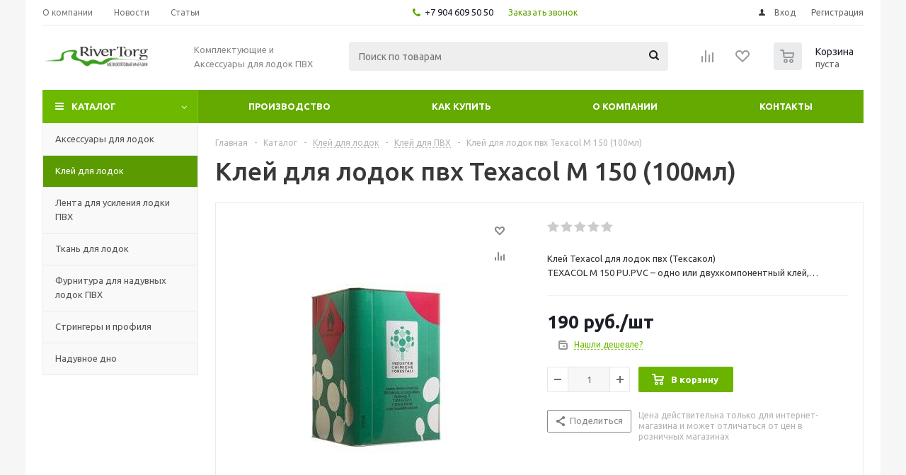

--- FILE ---
content_type: text/html; charset=UTF-8
request_url: https://rivertorg.ru/bitrix/components/bitrix/sale.prediction.product.detail/ajax.php
body_size: 1
content:
		<script>
		BX.ready(function () {
			BX.onCustomEvent('onHasNewPrediction', ['', 'sale_gift_product_1725652925']);
		});
		</script>
		

--- FILE ---
content_type: application/x-javascript; charset=UTF-8
request_url: https://rivertorg.ru/catalog/kley_dlya_lodok/kley_dlya_pvkh/kley_dlya_lodok_pvkh_texacol_m_150/?bxrand=1769605261343
body_size: 8603
content:
{"js":["\/bitrix\/js\/ui\/dexie\/dist\/dexie.bundle.js","\/bitrix\/js\/main\/core\/core_ls.js","\/bitrix\/js\/main\/core\/core_fx.js","\/bitrix\/js\/main\/core\/core_frame_cache.js","\/bitrix\/templates\/aspro_optimus\/js\/lazysizes.min.js","\/bitrix\/templates\/aspro_optimus\/js\/ls.unveilhooks.min.js","\/bitrix\/templates\/aspro_optimus\/js\/jquery.actual.min.js","\/bitrix\/templates\/aspro_optimus\/js\/jqModal.js","\/bitrix\/templates\/aspro_optimus\/js\/jquery.fancybox.js","\/bitrix\/templates\/aspro_optimus\/js\/jquery.history.js","\/bitrix\/templates\/aspro_optimus\/js\/jquery.flexslider.js","\/bitrix\/templates\/aspro_optimus\/js\/jquery.validate.min.js","\/bitrix\/templates\/aspro_optimus\/js\/jquery.inputmask.bundle.min.js","\/bitrix\/templates\/aspro_optimus\/js\/jquery.easing.1.3.js","\/bitrix\/templates\/aspro_optimus\/js\/equalize.min.js","\/bitrix\/templates\/aspro_optimus\/js\/jquery.alphanumeric.js","\/bitrix\/templates\/aspro_optimus\/js\/jquery.cookie.js","\/bitrix\/templates\/aspro_optimus\/js\/jquery.plugin.min.js","\/bitrix\/templates\/aspro_optimus\/js\/jquery.countdown.min.js","\/bitrix\/templates\/aspro_optimus\/js\/jquery.countdown-ru.js","\/bitrix\/templates\/aspro_optimus\/js\/jquery.ikSelect.js","\/bitrix\/templates\/aspro_optimus\/js\/sly.js","\/bitrix\/templates\/aspro_optimus\/js\/equalize_ext.js","\/bitrix\/templates\/aspro_optimus\/js\/jquery.mousewheel-3.0.6.min.js","\/bitrix\/templates\/aspro_optimus\/js\/jquery.mCustomScrollbar.min.js","\/bitrix\/templates\/aspro_optimus\/js\/jquery.dotdotdot.js","\/bitrix\/templates\/aspro_optimus\/js\/velocity.js","\/bitrix\/templates\/aspro_optimus\/js\/velocity.ui.js","\/bitrix\/templates\/aspro_optimus\/js\/jquery.appear.js","\/bitrix\/templates\/aspro_optimus\/js\/main.js","\/bitrix\/js\/main\/jquery\/jquery-1.12.4.min.js","\/bitrix\/js\/main\/ajax.js","\/bitrix\/components\/bitrix\/search.title\/script.js","\/bitrix\/templates\/aspro_optimus\/components\/bitrix\/search.title\/catalog\/script.js","\/bitrix\/templates\/aspro_optimus\/js\/smartPositionDropdown.js","\/bitrix\/templates\/aspro_optimus\/js\/leftMenuAim.js","\/bitrix\/js\/main\/popup\/dist\/main.popup.bundle.js","\/bitrix\/templates\/aspro_optimus\/components\/bitrix\/catalog.element\/main\/script.js","\/bitrix\/templates\/aspro_optimus\/components\/bitrix\/sale.prediction.product.detail\/main\/script.js","\/bitrix\/templates\/aspro_optimus\/components\/bitrix\/sale.gift.product\/main\/script.js","\/bitrix\/templates\/aspro_optimus\/components\/bitrix\/sale.gift.main.products\/main\/script.js","\/bitrix\/js\/currency\/currency-core\/dist\/currency-core.bundle.js","\/bitrix\/js\/currency\/core_currency.js"],"lang":{"LANGUAGE_ID":"ru","FORMAT_DATE":"DD.MM.YYYY","FORMAT_DATETIME":"DD.MM.YYYY HH:MI:SS","COOKIE_PREFIX":"BITRIX_SM","SERVER_TZ_OFFSET":"10800","UTF_MODE":"Y","SITE_ID":"s2","SITE_DIR":"\/","USER_ID":"","SERVER_TIME":1769605261,"USER_TZ_OFFSET":0,"USER_TZ_AUTO":"Y","bitrix_sessid":"82ee0325a14916fb096b94b16383ef07"},"css":["\/bitrix\/templates\/aspro_optimus\/css\/jquery.fancybox.css","\/bitrix\/templates\/aspro_optimus\/css\/styles.css","\/bitrix\/templates\/aspro_optimus\/css\/animation\/animation_ext.css","\/bitrix\/templates\/aspro_optimus\/css\/jquery.mCustomScrollbar.min.css","\/bitrix\/templates\/aspro_optimus\/ajax\/ajax.css","\/bitrix\/templates\/aspro_optimus\/components\/bitrix\/breadcrumb\/optimus\/style.css","\/bitrix\/templates\/aspro_optimus\/components\/bitrix\/catalog\/main\/style.css","\/bitrix\/js\/ui\/design-tokens\/dist\/ui.design-tokens.css","\/bitrix\/js\/ui\/fonts\/opensans\/ui.font.opensans.css","\/bitrix\/js\/main\/popup\/dist\/main.popup.bundle.css","\/bitrix\/templates\/aspro_optimus\/components\/bitrix\/iblock.vote\/element_rating\/style.css","\/bitrix\/templates\/aspro_optimus\/components\/bitrix\/sale.gift.main.products\/main\/style.css"],"htmlCacheChanged":true,"isManifestUpdated":false,"dynamicBlocks":[{"ID":"bxdynamic_basketitems-component-block","CONTENT":"\t<div id=\"ajax_basket\"><\/div>\n","HASH":"a7aff6106448","PROPS":{"ID":"basketitems-component-block","CONTAINER_ID":null,"USE_BROWSER_STORAGE":false,"AUTO_UPDATE":true,"USE_ANIMATION":false,"CSS":[],"JS":[],"BUNDLE_JS":[],"BUNDLE_CSS":[],"STRINGS":[]}},{"ID":"bxdynamic_iIjGFB","CONTENT":"\t<div class=\"module-enter no-have-user\">\n\t\t<!--noindex-->\n\t\t\t<a class=\"avtorization-call icon\" rel=\"nofollow\" href=\"\/auth\/\"><span>Вход<\/span><\/a>\n\t\t\t<a class=\"register\" rel=\"nofollow\" href=\"\/auth\/registration\/\"><span>Регистрация<\/span><\/a>\n\t\t<!--\/noindex-->\n\t<\/div>\n","HASH":"0891484614ff","PROPS":{"ID":"iIjGFB","CONTAINER_ID":null,"USE_BROWSER_STORAGE":true,"AUTO_UPDATE":true,"USE_ANIMATION":false,"CSS":[],"JS":[],"BUNDLE_JS":[],"BUNDLE_CSS":[],"STRINGS":[]}},{"ID":"bxdynamic_header-compare-block","CONTENT":"<!--noindex-->\n\t\t<div class=\"wraps_icon_block \">\n\t\t<a href=\"\/catalog\/compare.php\" class=\"link\" title=\"Список сравниваемых товаров\"><\/a>\n\t\t\t<\/div>\n\t<div class=\"clearfix\"><\/div>\n<!--\/noindex-->","HASH":"3d7e13938272","PROPS":{"ID":"header-compare-block","CONTAINER_ID":null,"USE_BROWSER_STORAGE":false,"AUTO_UPDATE":true,"USE_ANIMATION":false,"CSS":[],"JS":[],"BUNDLE_JS":[],"BUNDLE_CSS":[],"STRINGS":[]}},{"ID":"bxdynamic_header-cart","CONTENT":"\t\t\t\t\t\t\t\t\t<script>\n\t\t\t\t$(document).ready(function() {\n\t\t\t\t\t$.ajax({\n\t\t\t\t\t\turl: arOptimusOptions[\u0027SITE_DIR\u0027] + \u0027ajax\/show_basket_top.php\u0027,\n\t\t\t\t\t\ttype: \u0027post\u0027,\n\t\t\t\t\t\tsuccess: function(html){\n\t\t\t\t\t\t\t$(\u0027#basket_line, #basket_line_fixed\u0027).html(html);\n\t\t\t\t\t\t\t$(\u0027.header-compare-block\u0027).css({\u0027opacity\u0027:\u00271\u0027});\n\t\t\t\t\t\t}\n\t\t\t\t\t});\n\t\t\t\t});\n\t\t\t<\/script>\n\t\t\t","HASH":"5953f40ce27e","PROPS":{"ID":"header-cart","CONTAINER_ID":null,"USE_BROWSER_STORAGE":false,"AUTO_UPDATE":true,"USE_ANIMATION":false,"CSS":[],"JS":[],"BUNDLE_JS":[],"BUNDLE_CSS":[],"STRINGS":[]}},{"ID":"bxdynamic_dv_17644","CONTENT":"\t\t\t\t\t\t\t\t\t<div class=\"rating\">\n\t\t\t\t\t\t\t\t\t\t    <div class=\"iblock-vote\" id=\"vote_17644\">\n<script>\nif(!window.voteScript) window.voteScript =\n{\n\ttrace_vote: function(div, flag)\n\t{\n\t\tvar my_div;\n\t\tvar r = div.id.match(\/^vote_(\\d+)_(\\d+)$\/);\n\t\tfor(var i = r[2]; i >= 0; i--)\n\t\t{\n\t\t\tmy_div = document.getElementById(\u0027vote_\u0027+r[1]+\u0027_\u0027+i);\n\t\t\tif(my_div)\n\t\t\t{\n\t\t\t\tif(flag)\n\t\t\t\t{\n\t\t\t\t\tif(!my_div.saved_class)\n\t\t\t\t\t\tmy_div.saved_className = my_div.className;\n\t\t\t\t\tif(my_div.className!=\u0027star-active star-over\u0027)\n\t\t\t\t\t\tmy_div.className = \u0027star-active star-over\u0027;\n\t\t\t\t}\n\t\t\t\telse\n\t\t\t\t{\n\t\t\t\t\tif(my_div.saved_className \u0026\u0026 my_div.className != my_div.saved_className)\n\t\t\t\t\t\tmy_div.className = my_div.saved_className;\n\t\t\t\t}\n\t\t\t}\n\t\t}\n\t\ti = r[2]+1;\n\t\twhile(my_div = document.getElementById(\u0027vote_\u0027+r[1]+\u0027_\u0027+i))\n\t\t{\n\t\t\tif(my_div.saved_className \u0026\u0026 my_div.className != my_div.saved_className)\n\t\t\t\tmy_div.className = my_div.saved_className;\n\t\t\ti++;\n\t\t}\n\t},\n\t\tdo_vote: function(div, parent_id, arParams)\n\t{\n\t\tvar r = div.id.match(\/^vote_(\\d+)_(\\d+)$\/);\n\n\t\tvar vote_id = r[1];\n\t\tvar vote_value = r[2];\n\n\t\tfunction __handler(data)\n\t\t{\n\t\t\tvar obContainer = document.getElementById(parent_id);\n\t\t\tif (obContainer)\n\t\t\t{\n\t\t\t\t\/\/16a � ������������, ��� ������ �������� ����� ���� ������� (�������� div ��� table)\n\t\t\t\tvar obResult = document.createElement(\"DIV\");\n\t\t\t\tobResult.innerHTML = data;\n\t\t\t\tobContainer.parentNode.replaceChild(obResult, obContainer);\n\t\t\t}\n\t\t}\n\n\t\t\/\/BX(\u0027wait_\u0027 + parent_id).innerHTML = BX.message(\u0027JS_CORE_LOADING\u0027);\n\t\t\t\tarParams[\u0027vote\u0027] = \u0027Y\u0027;\n\t\tarParams[\u0027vote_id\u0027] = vote_id;\n\t\tarParams[\u0027rating\u0027] = vote_value;\n\t\t\t\tBX.ajax.post(\n\t\t\t\u0027\/bitrix\/components\/bitrix\/iblock.vote\/component.php\u0027,\n\t\t\tarParams,\n\t\t\t__handler\n\t\t);\n\t\t\t}\n}\n<\/script>\n<table>\n\t<tr>\n\t\t\t\t\t\t\t\t\t\t<td><div id=\"vote_17644_0\" class=\"star-active star-empty\" title=\"1\" onmouseover=\"voteScript.trace_vote(this, true);\" onmouseout=\"voteScript.trace_vote(this, false)\" onclick=\"voteScript.do_vote(this, \u0027vote_17644\u0027, {\u0027SESSION_PARAMS\u0027:\u0027d5a4c42533dc2e2535af0ecd2bb521fa\u0027,\u0027PAGE_PARAMS\u0027:{\u0027ELEMENT_ID\u0027:\u002717644\u0027},\u0027sessid\u0027:\u002780f499c99f0f6432d8676a88173bd71b\u0027,\u0027AJAX_CALL\u0027:\u0027Y\u0027})\"><\/div><\/td>\n\t\t\t\t\t\t\t<td><div id=\"vote_17644_1\" class=\"star-active star-empty\" title=\"2\" onmouseover=\"voteScript.trace_vote(this, true);\" onmouseout=\"voteScript.trace_vote(this, false)\" onclick=\"voteScript.do_vote(this, \u0027vote_17644\u0027, {\u0027SESSION_PARAMS\u0027:\u0027d5a4c42533dc2e2535af0ecd2bb521fa\u0027,\u0027PAGE_PARAMS\u0027:{\u0027ELEMENT_ID\u0027:\u002717644\u0027},\u0027sessid\u0027:\u002780f499c99f0f6432d8676a88173bd71b\u0027,\u0027AJAX_CALL\u0027:\u0027Y\u0027})\"><\/div><\/td>\n\t\t\t\t\t\t\t<td><div id=\"vote_17644_2\" class=\"star-active star-empty\" title=\"3\" onmouseover=\"voteScript.trace_vote(this, true);\" onmouseout=\"voteScript.trace_vote(this, false)\" onclick=\"voteScript.do_vote(this, \u0027vote_17644\u0027, {\u0027SESSION_PARAMS\u0027:\u0027d5a4c42533dc2e2535af0ecd2bb521fa\u0027,\u0027PAGE_PARAMS\u0027:{\u0027ELEMENT_ID\u0027:\u002717644\u0027},\u0027sessid\u0027:\u002780f499c99f0f6432d8676a88173bd71b\u0027,\u0027AJAX_CALL\u0027:\u0027Y\u0027})\"><\/div><\/td>\n\t\t\t\t\t\t\t<td><div id=\"vote_17644_3\" class=\"star-active star-empty\" title=\"4\" onmouseover=\"voteScript.trace_vote(this, true);\" onmouseout=\"voteScript.trace_vote(this, false)\" onclick=\"voteScript.do_vote(this, \u0027vote_17644\u0027, {\u0027SESSION_PARAMS\u0027:\u0027d5a4c42533dc2e2535af0ecd2bb521fa\u0027,\u0027PAGE_PARAMS\u0027:{\u0027ELEMENT_ID\u0027:\u002717644\u0027},\u0027sessid\u0027:\u002780f499c99f0f6432d8676a88173bd71b\u0027,\u0027AJAX_CALL\u0027:\u0027Y\u0027})\"><\/div><\/td>\n\t\t\t\t\t\t\t<td><div id=\"vote_17644_4\" class=\"star-active star-empty\" title=\"5\" onmouseover=\"voteScript.trace_vote(this, true);\" onmouseout=\"voteScript.trace_vote(this, false)\" onclick=\"voteScript.do_vote(this, \u0027vote_17644\u0027, {\u0027SESSION_PARAMS\u0027:\u0027d5a4c42533dc2e2535af0ecd2bb521fa\u0027,\u0027PAGE_PARAMS\u0027:{\u0027ELEMENT_ID\u0027:\u002717644\u0027},\u0027sessid\u0027:\u002780f499c99f0f6432d8676a88173bd71b\u0027,\u0027AJAX_CALL\u0027:\u0027Y\u0027})\"><\/div><\/td>\n\t\t\t\t\t\t\t\t<\/tr>\n<\/table>\n<\/div>\t\t\t\t\t\t\t\t\t<\/div>\n\t\t\t\t\t\t\t\t","HASH":"df574df9f66d","PROPS":{"ID":"dv_17644","CONTAINER_ID":null,"USE_BROWSER_STORAGE":false,"AUTO_UPDATE":true,"USE_ANIMATION":false,"CSS":[],"JS":[],"BUNDLE_JS":[],"BUNDLE_CSS":[],"STRINGS":[]}},{"ID":"bxdynamic_OhECjo","CONTENT":"\t<span id=\"sale_gift_product_1725652925\" class=\"sale_prediction_product_detail_container\"><\/span>\r\n\t<script>\r\n\tif(typeof obOptimusPredictions === \u0027undefined\u0027){\r\n\t\tvar COptimusPredictions = function(){\r\n\t\t\tthis.arData = {};\r\n\t\t\tthis.bindEvents();\r\n\t\t}\r\n\r\n\t\tCOptimusPredictions.prototype.bindEvents = function(){\r\n\t\t\tvar _this = this;\r\n\r\n\t\t\tBX.ready(function(){\r\n\t\t\t\tBX.addCustomEvent(\u0027onHasNewPrediction\u0027, function(html, injectId){\r\n\t\t\t\t\t\/\/console.log(\u0027onHasNewPrediction\u0027, injectId, html);\r\n\r\n\t\t\t\t\t\/\/$(\u0027#simple-prediction\u0027).remove();\r\n\t\t\t\t\tif(BX.PopupWindowManager.isPopupExists(\u0027simple-prediction\u0027)){\r\n\t\t\t\t\t\tBX.PopupWindowManager.getPopupById(\u0027simple-prediction\u0027).destroy();\r\n\t\t\t\t\t}\t\r\n\t\t\t\t\tpredictionWindow = false;\r\n\t\t\t\t\tif(predictionHideTimeout){\r\n\t\t\t\t\t\tclearTimeout(predictionHideTimeout);\r\n\t\t\t\t\t\tpredictionHideTimeout = false;\r\n\t\t\t\t\t}\r\n\r\n\t\t\t\t\tif(_this.arData \u0026\u0026 typeof _this.arData[injectId] !== \u0027undefined\u0027){\r\n\t\t\t\t\t\t_this.arData[injectId].html = html;\r\n\t\t\t\t\t\tif(html.length){\r\n\t\t\t\t\t\t\t_this.show(injectId);\r\n\t\t\t\t\t\t}\r\n\t\t\t\t\t\telse{\r\n\t\t\t\t\t\t\t_this.hide(injectId);\r\n\t\t\t\t\t\t}\r\n\t\t\t\t\t}\r\n\t\t\t\t});\r\n\r\n\t\t\t\t$(document).on(\u0027mouseenter\u0027, \u0027#simple-prediction\u0027, function(){\r\n\t\t\t\t\tif(predictionHideTimeout){\r\n\t\t\t\t\t\tclearTimeout(predictionHideTimeout);\r\n\t\t\t\t\t\tpredictionHideTimeout = false;\r\n\t\t\t\t\t}\r\n\t\t\t\t});\r\n\r\n\t\t\t\t$(document).on(\u0027mouseleave\u0027, \u0027#simple-prediction\u0027, function(){\r\n\t\t\t\t\t\/\/$(this).remove();\r\n\t\t\t\t\tif(BX.PopupWindowManager.isPopupExists(\u0027simple-prediction\u0027)){\r\n\t\t\t\t\t\tBX.PopupWindowManager.getPopupById(\u0027simple-prediction\u0027).destroy();\r\n\t\t\t\t\t}\t\t\t\t\t\r\n\t\t\t\t\tpredictionWindow = false;\r\n\t\t\t\t\tif(predictionHideTimeout){\r\n\t\t\t\t\t\tclearTimeout(predictionHideTimeout);\r\n\t\t\t\t\t\tpredictionHideTimeout = false;\r\n\t\t\t\t\t}\r\n\t\t\t\t});\r\n\t\t\t});\r\n\t\t}\r\n\r\n\t\tCOptimusPredictions.prototype.add = function(data){\r\n\t\t\tif(typeof data === \u0027object\u0027 \u0026\u0026 typeof data.injectId === \u0027string\u0027 \u0026\u0026 typeof data.giftAjaxData === \u0027object\u0027){\r\n\t\t\t\tthis.arData[data.injectId] = {\r\n\t\t\t\t\tinjectId: data.injectId,\r\n\t\t\t\t\tgiftAjaxData: data.giftAjaxData,\r\n\t\t\t\t\thtml: \u0027\u0027\r\n\t\t\t\t}\r\n\r\n\t\t\t\t\/\/console.log(\u0027added prediction\u0027, data.injectId);\r\n\r\n\t\t\t\treturn data.injectId;\r\n\t\t\t}\r\n\r\n\t\t\treturn false;\r\n\t\t}\r\n\r\n\t\tCOptimusPredictions.prototype.remove = function(i){\r\n\t\t\tif(this.arData \u0026\u0026 typeof this.arData[i] !== \u0027undefined\u0027){\r\n\t\t\t\tthis.hide(i);\r\n\t\t\t\tdelete(this.arData[i]);\r\n\r\n\t\t\t\t\/\/console.log(\u0027removed prediction\u0027, i);\r\n\t\t\t}\r\n\t\t}\r\n\r\n\t\tCOptimusPredictions.prototype.removeAll = function(){\r\n\t\t\tif(this.arData){\r\n\t\t\t\tvar keys = Object.keys(this.arData);\r\n\t\t\t\tfor(i in keys){\r\n\t\t\t\t\tthis.remove(keys[i]);\r\n\t\t\t\t}\r\n\t\t\t}\r\n\r\n\t\t\tthis.arData = {};\r\n\t\t}\r\n\r\n\t\tCOptimusPredictions.prototype.get = function(i){\r\n\t\t\tif(this.arData \u0026\u0026 typeof this.arData[i] !== \u0027undefined\u0027){\r\n\t\t\t\treturn this.arData[i];\r\n\t\t\t}\r\n\t\t}\r\n\r\n\t\tCOptimusPredictions.prototype.getAll = function(i){\r\n\t\t\treturn this.arData;\r\n\t\t}\r\n\r\n\t\tCOptimusPredictions.prototype.show = function(i){\r\n\t\t\tvar _this = this;\r\n\r\n\t\t\tif(this.arData \u0026\u0026 typeof this.arData[i] !== \u0027undefined\u0027){\r\n\t\t\t\tvar $inject = $(\u0027#\u0027 + i);\r\n\r\n\t\t\t\tif($inject.length \u0026\u0026 _this.arData[i].html.length){\r\n\t\t\t\t\tvar $element = $inject.closest(\u0027.catalog_detail\u0027);\r\n\t\t\t\t\tif($element.length){\r\n\t\t\t\t\t\t\/\/console.log(\u0027show prediction\u0027, i);\r\n\r\n\t\t\t\t\t\tvar bFastView = $element.closest(\u0027#fast_view_item\u0027).length > 0;\r\n\t\t\t\t\t\tif(!bFastView){\r\n\t\t\t\t\t\t\t$(\u0027#headerfixed .button.has_prediction\u0027).removeClass(\u0027has_prediction\u0027);\r\n\t\t\t\t\t\t}\r\n\t\t\t\t\t\t$element.find(\u0027.has_prediction\u0027).removeClass(\u0027has_prediction\u0027);\r\n\r\n\t\t\t\t\t\tvar $buttons = bFastView ? $element.find(\u0027.counter_wrapp .button_block .button.to-cart,.counter_wrapp .button_block .button.in-cart\u0027) : ($element.find(\u0027.list-offers\u0027).length > 0 ? $element.find(\u0027.list-offers .buy_block .counter_wrapp .button.to-cart,.list-offers .buy_block .counter_wrapp .button.in-cart,.info_item .middle_info .buy_block .slide_offer,#headerfixed .button.more\u0027) : $element.find(\u0027.info_item .middle_info .buy_block .button_block .button.to-cart,.info_item .middle_info .buy_block .button_block .button.in-cart,#headerfixed .button.to-cart,#headerfixed .button.in-cart\u0027));\r\n\r\n\t\t\t\t\t\tif($buttons){\r\n\t\t\t\t\t\t\t$buttons.addClass(\u0027has_prediction\u0027);\r\n\r\n\t\t\t\t\t\t\t$buttons.unbind(\u0027mouseenter\u0027);\r\n\t\t\t\t\t\t\t$buttons.unbind(\u0027mouseleave\u0027);\r\n\t\t\t\t\t\t\t$buttons.mouseenter(function(){\r\n\t\t\t\t\t\t\t\t\/\/$(\u0027#simple-prediction\u0027).remove();\r\n\t\t\t\t\t\t\t\tif(BX.PopupWindowManager.isPopupExists(\u0027simple-prediction\u0027)){\r\n\t\t\t\t\t\t\t\t\tBX.PopupWindowManager.getPopupById(\u0027simple-prediction\u0027).destroy();\r\n\t\t\t\t\t\t\t\t}\t\r\n\t\t\t\t\t\t\t\tpredictionWindow = false;\r\n\t\t\t\t\t\t\t\tif(predictionHideTimeout){\r\n\t\t\t\t\t\t\t\t\tclearTimeout(predictionHideTimeout);\r\n\t\t\t\t\t\t\t\t\tpredictionHideTimeout = false;\r\n\t\t\t\t\t\t\t\t}\r\n\r\n\t\t\t\t\t\t\t\t\r\n\t\t\t\t\t\t\t\tpredictionWindow = new BX.PopupWindow(\u0027simple-prediction\u0027, this, {\r\n\t\t\t\t\t\t\t\t\toffsetLeft: 40,\r\n\t\t\t\t\t\t\t\t\toffsetTop: -5,\r\n\t\t\t\t\t\t\t\t\tbindOptions: {\r\n\t\t\t\t\t\t\t\t\t\tposition: \u0027top\u0027,\r\n\t\t\t\t\t\t\t\t\t},\r\n\t\t\t\t\t\t\t\t\tcontent:\r\n\t\t\t\t\t\t\t\t\t\u0027<div class=\"catalog-element-popup-inner\">\u0027 +\r\n\t\t\t\t\t\t\t\t\t_this.arData[i].html +\r\n\t\t\t\t\t\t\t\t\t\u0027<\/div>\u0027,\r\n\t\t\t\t\t\t\t\t\tcloseIcon: false,\r\n\t\t\t\t\t\t\t\t\tcloseByEsc: false,\r\n\t\t\t\t\t\t\t\t\tangle: {\r\n\t\t\t\t\t\t\t\t\t\tposition: \u0027bottom\u0027\r\n\t\t\t\t\t\t\t\t\t}\r\n\t\t\t\t\t\t\t\t});\r\n\t\t\t\t\t\t\t\t\r\n\t\t\t\t\t\t\t\tpredictionWindow.show();\r\n\t\t\t\t\t\t\t}).mouseleave(function(){\r\n\t\t\t\t\t\t\t\tif(predictionWindow){\r\n\t\t\t\t\t\t\t\t\tif(predictionHideTimeout){\r\n\t\t\t\t\t\t\t\t\t\tclearTimeout(predictionHideTimeout);\r\n\t\t\t\t\t\t\t\t\t\tpredictionHideTimeout = false;\r\n\t\t\t\t\t\t\t\t\t}\r\n\r\n\t\t\t\t\t\t\t\t\tpredictionHideTimeout = setTimeout(function(){\r\n\t\t\t\t\t\t\t\t\t\t\/\/$(\u0027#simple-prediction\u0027).remove();\r\n\t\t\t\t\t\t\t\t\t\tif(BX.PopupWindowManager.isPopupExists(\u0027simple-prediction\u0027)){\r\n\t\t\t\t\t\t\t\t\t\t\tBX.PopupWindowManager.getPopupById(\u0027simple-prediction\u0027).destroy();\r\n\t\t\t\t\t\t\t\t\t\t}\t\r\n\t\t\t\t\t\t\t\t\t\tpredictionWindow = false;\r\n\t\t\t\t\t\t\t\t\t}, 500);\r\n\t\t\t\t\t\t\t\t}\r\n\t\t\t\t\t\t\t});\r\n\t\t\t\t\t\t}\r\n\t\t\t\t\t}\r\n\t\t\t\t}\r\n\t\t\t\telse{\r\n\t\t\t\t\tthis.hide(i);\r\n\t\t\t\t}\r\n\t\t\t}\r\n\t\t}\r\n\r\n\t\tCOptimusPredictions.prototype.showAll = function(){\r\n\t\t\tif(this.arData){\r\n\t\t\t\tvar keys = Object.keys(this.arData);\r\n\t\t\t\tfor(i in keys){\r\n\t\t\t\t\tthis.show(keys[i]);\r\n\t\t\t\t}\r\n\t\t\t}\r\n\t\t}\r\n\r\n\t\tCOptimusPredictions.prototype.hide = function(i){\r\n\t\t\tif(this.arData \u0026\u0026 typeof this.arData[i] !== \u0027undefined\u0027){\r\n\t\t\t\tvar $inject = $(\u0027#\u0027 + i);\r\n\r\n\t\t\t\tif($inject.length){\r\n\t\t\t\t\tvar $element = $inject.closest(\u0027.catalog_detail\u0027);\r\n\t\t\t\t\tif($element.length){\r\n\t\t\t\t\t\tvar bFastView = $element.closest(\u0027#fast_view_item\u0027).length > 0;\r\n\t\t\t\t\t\tif(!bFastView){\r\n\t\t\t\t\t\t\t$(\u0027#headerfixed .button.has_prediction\u0027).unbind(\u0027mouseenter\u0027);\r\n\t\t\t\t\t\t\t$(\u0027#headerfixed .button.has_prediction\u0027).unbind(\u0027mouseleave\u0027);\r\n\t\t\t\t\t\t\t$(\u0027#headerfixed .button.has_prediction\u0027).removeClass(\u0027has_prediction\u0027);\r\n\t\t\t\t\t\t}\r\n\t\t\t\t\t\t$element.find(\u0027.has_prediction\u0027).unbind(\u0027mouseenter\u0027);\r\n\t\t\t\t\t\t$element.find(\u0027.has_prediction\u0027).unbind(\u0027mouseleave\u0027);\r\n\t\t\t\t\t\t$element.find(\u0027.has_prediction\u0027).removeClass(\u0027has_prediction\u0027);\r\n\t\t\t\t\t}\r\n\t\t\t\t}\r\n\r\n\t\t\t\t\/\/console.log(\u0027hided prediction\u0027, i);\r\n\t\t\t}\r\n\t\t}\r\n\r\n\t\tCOptimusPredictions.prototype.hideAll = function(){\r\n\t\t\tif(this.arData){\r\n\t\t\t\tvar keys = Object.keys(this.arData);\r\n\t\t\t\tfor(i in keys){\r\n\t\t\t\t\tthis.hide(keys[i]);\r\n\t\t\t\t}\r\n\t\t\t}\r\n\t\t}\r\n\r\n\t\tCOptimusPredictions.prototype.update = function(i){\r\n\t\t\tif(this.arData \u0026\u0026 typeof this.arData[i] !== \u0027undefined\u0027){\r\n\t\t\t\tvar $inject = $(\u0027#\u0027 + i);\r\n\r\n\t\t\t\tif($inject.length){\r\n\t\t\t\t\tbx_sale_prediction_product_detail_load(\r\n\t\t\t\t\t\tthis.arData[i].injectId,\r\n\t\t\t\t\t\tthis.arData[i].giftAjaxData\r\n\t\t\t\t\t);\r\n\r\n\t\t\t\t\t\/\/console.log(\u0027sended prediction\u0027, i);\r\n\t\t\t\t}\r\n\t\t\t\telse{\r\n\t\t\t\t\tthis.remove(i);\r\n\t\t\t\t}\r\n\t\t\t}\r\n\t\t}\r\n\r\n\t\tCOptimusPredictions.prototype.updateAll = function(){\r\n\t\t\tif(this.arData){\r\n\t\t\t\tvar keys = Object.keys(this.arData);\r\n\t\t\t\tfor(i in keys){\r\n\t\t\t\t\tthis.update(keys[i]);\r\n\t\t\t\t}\r\n\t\t\t}\r\n\t\t}\r\n\r\n\t\tvar obOptimusPredictions = new COptimusPredictions();\r\n\t\tvar predictionWindow = false;\r\n\t\tvar predictionHideTimeout = false;\r\n\t\tvar showPredictions = function(){\r\n\t\t\tobOptimusPredictions.showAll();\r\n\t\t}\r\n\t\tvar updatePredictions = function(){\r\n\t\t\tobOptimusPredictions.updateAll();\r\n\t\t}\r\n\t}\r\n\r\n\tBX.ready(function(){\r\n\t\tvar injectId = \u0027sale_gift_product_1725652925\u0027;\r\n\t\tvar giftAjaxData = {\r\n\t\t\t\u0027parameters\u0027:\[base64].3d4797c39b290ba95e2491c687ed583f3081dcd633a520ac628fe44a735e0b84\u0027,\r\n\t\t\t\u0027template\u0027: \u0027main.fd7edb83a32519ceb21f4d58fc969b881a95852e65e77949de590fdc06b417b3\u0027,\r\n\t\t\t\u0027site_id\u0027: \u0027s2\u0027\r\n\t\t};\r\n\r\n\t\tobOptimusPredictions.add({\r\n\t\t\tinjectId: injectId,\r\n\t\t\tgiftAjaxData: giftAjaxData,\r\n\t\t});\r\n\r\n\t\tobOptimusPredictions.update(injectId);\r\n\t});\r\n\t<\/script>\r\n\t","HASH":"d87592a18482","PROPS":{"ID":"OhECjo","CONTAINER_ID":null,"USE_BROWSER_STORAGE":false,"AUTO_UPDATE":true,"USE_ANIMATION":false,"CSS":[],"JS":[],"BUNDLE_JS":[],"BUNDLE_CSS":[],"STRINGS":[]}},{"ID":"bxdynamic_6zLbbW","CONTENT":"\n\t<span id=\"sale_gift_product_1910977648\" class=\"sale_gift_product_container\"><\/span>\n\n\t<script>\n\t\tBX.ready(function(){\n\n\t\t\tvar currentProductId = 17644;\n\t\t\tvar giftAjaxData = {\n\t\t\t\t\u0027parameters\u0027:\[base64]\/[base64]\/[base64]\/[base64].61a9edc1e082beeb28a6e90f60c356de0d2807c9581a5ae16de4a0a084877576\u0027,\n\t\t\t\t\u0027template\u0027: \u0027main.423d037ef04db6ffd583c28222fe95b2324181fc52020d99a816aaeb431c5962\u0027,\n\t\t\t\t\u0027site_id\u0027: \u0027s2\u0027\n\t\t\t};\n\n\t\t\tbx_sale_gift_product_load(\n\t\t\t\t\u0027sale_gift_product_1910977648\u0027,\n\t\t\t\tgiftAjaxData\n\t\t\t);\n\n\t\t\tBX.addCustomEvent(\u0027onCatalogStoreProductChange\u0027, function(offerId){\n\t\t\t\tif(currentProductId == offerId)\n\t\t\t\t{\n\t\t\t\t\treturn;\n\t\t\t\t}\n\t\t\t\tcurrentProductId = offerId;\n\t\t\t\tbx_sale_gift_product_load(\n\t\t\t\t\t\u0027sale_gift_product_1910977648\u0027,\n\t\t\t\t\tgiftAjaxData,\n\t\t\t\t\t{offerId: offerId}\n\t\t\t\t);\n\t\t\t});\n\t\t});\n\t<\/script>\n\n\t","HASH":"6cc14f46e2cf","PROPS":{"ID":"6zLbbW","CONTAINER_ID":null,"USE_BROWSER_STORAGE":false,"AUTO_UPDATE":true,"USE_ANIMATION":false,"CSS":[],"JS":[],"BUNDLE_JS":[],"BUNDLE_CSS":[],"STRINGS":[]}},{"ID":"bxdynamic_KSBlai","CONTENT":"<div class=\"bx_item_list_you_looked_horizontal\">\n\t<div id=\"sale_gift_main_products_1855897912\" class=\"bx_sale_gift_main_products common_product wrapper_block\">\n\t\t\t<\/div>\n<\/div>\n<script>\nBX(function () {\n\tBX.Sale[\u0027GiftMainProductsClass_dHPVd2\u0027] = new BX.Sale.GiftMainProductsClass({\n\t\tcontextAjaxData:  {\n\t\t\tparameters:\[base64]\/0L7Qu9GD0YfQuNGC0Ywg0L\/[base64].faf1e462c55f944174cf91397e49bc90ca1e3778278ed5ed134ea78e4f6f7a73\u0027,\n\t\t\ttemplate: \u0027main.bbfdf29dd5557bdeae41edbaf5ffbd1503f8a6b00199693b34a3b1d8823ab0f2\u0027,\n\t\t\tsite_id: \u0027s2\u0027\n\t\t},\n\t\tinjectId:  \u0027sale_gift_main_products_1855897912\u0027,\n\t\tmainProductState:  \u0027YToyOntpOjA7YTowOnt9aToxO2E6MDp7fX0=.9b58385c2cec9eeea4f54fc7860195d31ebbd1b594aea951446a68627de922f9\u0027,\n\t\tisGift:  false,\n\t\tproductId:  17644,\n\t\tofferId: 17644\t});\n\tif(!$(\u0027.bx_item_list_you_looked_horizontal .all_wrapp\u0027).length){\n\t\t$(\u0027.bx_item_list_you_looked_horizontal\u0027).remove();\n\t}\n});\nBX.message({});\n<\/script>\n","HASH":"4f3f843c9cd3","PROPS":{"ID":"KSBlai","CONTAINER_ID":null,"USE_BROWSER_STORAGE":false,"AUTO_UPDATE":true,"USE_ANIMATION":false,"CSS":[],"JS":[],"BUNDLE_JS":[],"BUNDLE_CSS":[],"STRINGS":[]}},{"ID":"bxdynamic_basketitems-block","CONTENT":"\t\t<script>\n\t\t\t\t\t\t\tfunction jsPriceFormat(_number){\n\t\t\t\t\tBX.Currency.setCurrencyFormat(\u0027RUB\u0027, {\u0027CURRENCY\u0027:\u0027RUB\u0027,\u0027LID\u0027:\u0027ru\u0027,\u0027FORMAT_STRING\u0027:\u0027# руб.\u0027,\u0027FULL_NAME\u0027:\u0027Рубль\u0027,\u0027DEC_POINT\u0027:\u0027,\u0027,\u0027THOUSANDS_SEP\u0027:\u0027 \u0027,\u0027DECIMALS\u0027:\u00270\u0027,\u0027THOUSANDS_VARIANT\u0027:\u0027S\u0027,\u0027HIDE_ZERO\u0027:\u0027Y\u0027,\u0027CREATED_BY\u0027:\u0027\u0027,\u0027DATE_CREATE\u0027:\u0027\u0027,\u0027MODIFIED_BY\u0027:\u002719816\u0027,\u0027TIMESTAMP_X\u0027:\u00272022-07-23 15:33:40\u0027,\u0027TEMPLATE\u0027:{\u0027SINGLE\u0027:\u0027# руб.\u0027,\u0027PARTS\u0027:[\u0027#\u0027,\u0027 руб.\u0027],\u0027VALUE_INDEX\u0027:\u00270\u0027}});\n\t\t\t\t\treturn BX.Currency.currencyFormat(_number, \u0027RUB\u0027, true);\n\t\t\t\t}\n\t\t\t\t\t<\/script>\n\t\t<script>\n\t\t\tvar arBasketAspro = {\u0027BASKET\u0027:[],\u0027DELAY\u0027:[],\u0027SUBSCRIBE\u0027:[],\u0027NOT_AVAILABLE\u0027:[],\u0027COMPARE\u0027:[]};\n\t\t\t$(document).ready(function(){\n\t\t\t\t\t\t\t\t\t\t\t\t\t\t\t\t\t\t\t});\n\t\t<\/script>\n\t\t","HASH":"d8654b1fb744","PROPS":{"ID":"basketitems-block","CONTAINER_ID":null,"USE_BROWSER_STORAGE":false,"AUTO_UPDATE":true,"USE_ANIMATION":false,"CSS":[],"JS":[],"BUNDLE_JS":[],"BUNDLE_CSS":[],"STRINGS":[]}}],"spread":[]}